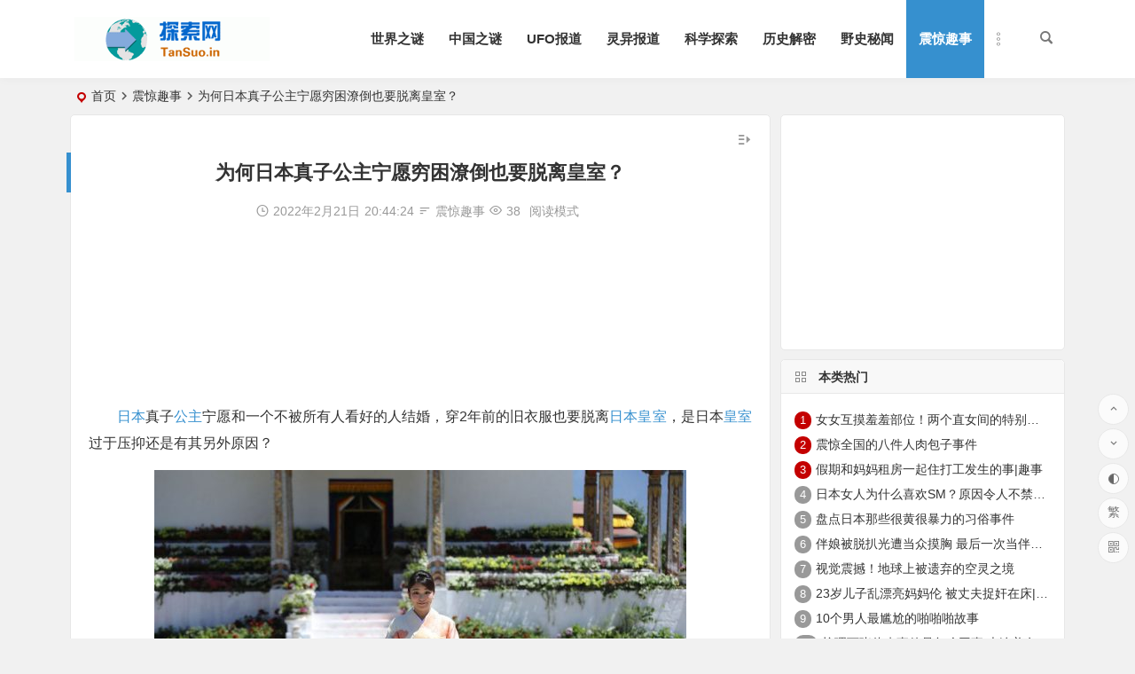

--- FILE ---
content_type: text/html; charset=UTF-8
request_url: https://www.tansuo.in/156392.html
body_size: 11296
content:
<!DOCTYPE html><html lang="zh-CN"><head><meta charset="UTF-8"/><meta name="viewport" content="width=device-width, initial-scale=1, minimum-scale=1.0, maximum-scale=1.0, user-scalable=no"/><meta http-equiv="Cache-Control" content="no-transform"/><meta http-equiv="Cache-Control" content="no-siteapp"/><title>为何日本真子公主宁愿穷困潦倒也要脱离皇室？ | 探索网</title><meta name="description" content="日本真子公主宁愿和一个不被所有人看好的人结婚，穿2年前的旧衣服也要脱离日本皇室，是日本皇室过于压抑还是有其另外原因？"/><meta name="keywords" content="日本,真子公主,皇室"/><meta property="og:type" content="acticle"><meta property="og:locale" content="zh-CN"/><meta property="og:title" content="为何日本真子公主宁愿穷困潦倒也要脱离皇室？"/><meta property="og:author" content="lescen"/><meta property="og:image" content="https://www.tansuo.in/wp-content/uploads/2022/02/754d70be4c9f68f52edc9cdad9bc6eb9.jpg"/><meta property="og:site_name" content="探索网"><meta property="og:description" content="日本真子公主宁愿和一个不被所有人看好的人结婚，穿2年前的旧衣服也要脱离日本皇室，是日本皇室过于压抑还是有其另外原因？"/><meta property="og:url" content="https://www.tansuo.in/156392.html"/><meta property="og:release_date" content="2022年2月21日20:44:24"/><link rel="shortcut icon" href="https://www.tansuo.in/wp-content/uploads/2016/01/logo.ico"><link rel="apple-touch-icon" sizes="114x114" href="https://www.tansuo.in/wp-content/uploads/2016/01/applelogo.ico"/><link rel="pingback" href="https://www.tansuo.in/xmlrpc.php"><meta name='robots' content='max-image-preview:large'/><link rel='stylesheet' id='begin-style-css' href='https://www.tansuo.in/wp-content/themes/begin/style.css?ver=2022/02/18' type='text/css' media='all'/><link rel='stylesheet' id='be-css' href='https://www.tansuo.in/wp-content/themes/begin/css/be.css?ver=2022/02/18' type='text/css' media='all'/><link rel='stylesheet' id='dashicons-css' href='https://www.tansuo.in/wp-includes/css/dashicons.min.css?ver=6.0.11' type='text/css' media='all'/><link rel='stylesheet' id='fonts-css' href='https://www.tansuo.in/wp-content/themes/begin/css/fonts/fonts.css?ver=2022/02/18' type='text/css' media='all'/><link rel='stylesheet' id='icons-css' href='https://www.tansuo.in/wp-content/themes/begin/css/icons/icons.css?ver=2022/02/18' type='text/css' media='all'/><link rel='stylesheet' id='highlight-css' href='https://www.tansuo.in/wp-content/themes/begin/css/highlight.css?ver=2022/02/18' type='text/css' media='all'/><link rel='stylesheet' id='prettify-css' href='https://www.tansuo.in/wp-content/themes/begin/css/prettify.css?ver=2022/02/18' type='text/css' media='all'/> <script src='https://www.tansuo.in/wp-includes/js/jquery/jquery.min.js?ver=3.6.0' id='jquery-core-js'></script> <script src='https://www.tansuo.in/wp-includes/js/jquery/jquery-migrate.min.js?ver=3.3.2' id='jquery-migrate-js'></script> <script src='https://www.tansuo.in/wp-content/themes/begin/js/jquery.lazyload.js?ver=2022/02/18' id='lazyload-js'></script> <link rel="canonical" href="https://www.tansuo.in/156392.html"/><style>@media screen and (min-width:1025px){.nav-menu li.menu-item:nth-child(n+9){display: none;}}.planned{transition:width 4000ms;}</style><link rel="icon" href="https://www.tansuo.in/wp-content/uploads/2020/09/applelogo.ico" sizes="32x32"/><link rel="icon" href="https://www.tansuo.in/wp-content/uploads/2020/09/applelogo.ico" sizes="192x192"/><link rel="apple-touch-icon" href="https://www.tansuo.in/wp-content/uploads/2020/09/applelogo.ico"/><meta name="msapplication-TileImage" content="https://www.tansuo.in/wp-content/uploads/2020/09/applelogo.ico"/> <script src="https://www.tansuo.in/zidingyi/head.js"></script> </head><body class="post-template-default single single-post postid-156392 single-format-standard" ontouchstart=""> <svg xmlns="http://www.w3.org/2000/svg" viewBox="0 0 0 0" width="0" height="0" focusable="false" role="none" style="visibility: hidden; position: absolute; left: -9999px; overflow: hidden;" ><defs><filter id="wp-duotone-dark-grayscale"><feColorMatrix color-interpolation-filters="sRGB" type="matrix" values=" .299 .587 .114 0 0 .299 .587 .114 0 0 .299 .587 .114 0 0 .299 .587 .114 0 0 " /><feComponentTransfer color-interpolation-filters="sRGB" ><feFuncR type="table" tableValues="0 0.49803921568627" /><feFuncG type="table" tableValues="0 0.49803921568627" /><feFuncB type="table" tableValues="0 0.49803921568627" /><feFuncA type="table" tableValues="1 1" /></feComponentTransfer><feComposite in2="SourceGraphic" operator="in" /></filter></defs></svg><svg xmlns="http://www.w3.org/2000/svg" viewBox="0 0 0 0" width="0" height="0" focusable="false" role="none" style="visibility: hidden; position: absolute; left: -9999px; overflow: hidden;" ><defs><filter id="wp-duotone-grayscale"><feColorMatrix color-interpolation-filters="sRGB" type="matrix" values=" .299 .587 .114 0 0 .299 .587 .114 0 0 .299 .587 .114 0 0 .299 .587 .114 0 0 " /><feComponentTransfer color-interpolation-filters="sRGB" ><feFuncR type="table" tableValues="0 1" /><feFuncG type="table" tableValues="0 1" /><feFuncB type="table" tableValues="0 1" /><feFuncA type="table" tableValues="1 1" /></feComponentTransfer><feComposite in2="SourceGraphic" operator="in" /></filter></defs></svg><svg xmlns="http://www.w3.org/2000/svg" viewBox="0 0 0 0" width="0" height="0" focusable="false" role="none" style="visibility: hidden; position: absolute; left: -9999px; overflow: hidden;" ><defs><filter id="wp-duotone-purple-yellow"><feColorMatrix color-interpolation-filters="sRGB" type="matrix" values=" .299 .587 .114 0 0 .299 .587 .114 0 0 .299 .587 .114 0 0 .299 .587 .114 0 0 " /><feComponentTransfer color-interpolation-filters="sRGB" ><feFuncR type="table" tableValues="0.54901960784314 0.98823529411765" /><feFuncG type="table" tableValues="0 1" /><feFuncB type="table" tableValues="0.71764705882353 0.25490196078431" /><feFuncA type="table" tableValues="1 1" /></feComponentTransfer><feComposite in2="SourceGraphic" operator="in" /></filter></defs></svg><svg xmlns="http://www.w3.org/2000/svg" viewBox="0 0 0 0" width="0" height="0" focusable="false" role="none" style="visibility: hidden; position: absolute; left: -9999px; overflow: hidden;" ><defs><filter id="wp-duotone-blue-red"><feColorMatrix color-interpolation-filters="sRGB" type="matrix" values=" .299 .587 .114 0 0 .299 .587 .114 0 0 .299 .587 .114 0 0 .299 .587 .114 0 0 " /><feComponentTransfer color-interpolation-filters="sRGB" ><feFuncR type="table" tableValues="0 1" /><feFuncG type="table" tableValues="0 0.27843137254902" /><feFuncB type="table" tableValues="0.5921568627451 0.27843137254902" /><feFuncA type="table" tableValues="1 1" /></feComponentTransfer><feComposite in2="SourceGraphic" operator="in" /></filter></defs></svg><svg xmlns="http://www.w3.org/2000/svg" viewBox="0 0 0 0" width="0" height="0" focusable="false" role="none" style="visibility: hidden; position: absolute; left: -9999px; overflow: hidden;" ><defs><filter id="wp-duotone-midnight"><feColorMatrix color-interpolation-filters="sRGB" type="matrix" values=" .299 .587 .114 0 0 .299 .587 .114 0 0 .299 .587 .114 0 0 .299 .587 .114 0 0 " /><feComponentTransfer color-interpolation-filters="sRGB" ><feFuncR type="table" tableValues="0 0" /><feFuncG type="table" tableValues="0 0.64705882352941" /><feFuncB type="table" tableValues="0 1" /><feFuncA type="table" tableValues="1 1" /></feComponentTransfer><feComposite in2="SourceGraphic" operator="in" /></filter></defs></svg><svg xmlns="http://www.w3.org/2000/svg" viewBox="0 0 0 0" width="0" height="0" focusable="false" role="none" style="visibility: hidden; position: absolute; left: -9999px; overflow: hidden;" ><defs><filter id="wp-duotone-magenta-yellow"><feColorMatrix color-interpolation-filters="sRGB" type="matrix" values=" .299 .587 .114 0 0 .299 .587 .114 0 0 .299 .587 .114 0 0 .299 .587 .114 0 0 " /><feComponentTransfer color-interpolation-filters="sRGB" ><feFuncR type="table" tableValues="0.78039215686275 1" /><feFuncG type="table" tableValues="0 0.94901960784314" /><feFuncB type="table" tableValues="0.35294117647059 0.47058823529412" /><feFuncA type="table" tableValues="1 1" /></feComponentTransfer><feComposite in2="SourceGraphic" operator="in" /></filter></defs></svg><svg xmlns="http://www.w3.org/2000/svg" viewBox="0 0 0 0" width="0" height="0" focusable="false" role="none" style="visibility: hidden; position: absolute; left: -9999px; overflow: hidden;" ><defs><filter id="wp-duotone-purple-green"><feColorMatrix color-interpolation-filters="sRGB" type="matrix" values=" .299 .587 .114 0 0 .299 .587 .114 0 0 .299 .587 .114 0 0 .299 .587 .114 0 0 " /><feComponentTransfer color-interpolation-filters="sRGB" ><feFuncR type="table" tableValues="0.65098039215686 0.40392156862745" /><feFuncG type="table" tableValues="0 1" /><feFuncB type="table" tableValues="0.44705882352941 0.4" /><feFuncA type="table" tableValues="1 1" /></feComponentTransfer><feComposite in2="SourceGraphic" operator="in" /></filter></defs></svg><svg xmlns="http://www.w3.org/2000/svg" viewBox="0 0 0 0" width="0" height="0" focusable="false" role="none" style="visibility: hidden; position: absolute; left: -9999px; overflow: hidden;" ><defs><filter id="wp-duotone-blue-orange"><feColorMatrix color-interpolation-filters="sRGB" type="matrix" values=" .299 .587 .114 0 0 .299 .587 .114 0 0 .299 .587 .114 0 0 .299 .587 .114 0 0 " /><feComponentTransfer color-interpolation-filters="sRGB" ><feFuncR type="table" tableValues="0.098039215686275 1" /><feFuncG type="table" tableValues="0 0.66274509803922" /><feFuncB type="table" tableValues="0.84705882352941 0.41960784313725" /><feFuncA type="table" tableValues="1 1" /></feComponentTransfer><feComposite in2="SourceGraphic" operator="in" /></filter></defs></svg> <script>if(localStorage.getItem('beNightMode')){
document.body.className +=' night';
}</script> <div id="page" class="hfeed site"><header id="masthead" class="site-header site-header-h"><div id="header-main" class="header-main"><div id="menu-container" class="da menu-glass"><div id="navigation-top" class="bgt menu_c"> <span class="nav-search"></span><div class="logo-site"><p class="site-title"> <a href="https://www.tansuo.in/"> <img src="https://www.tansuo.in/wp-content/uploads/2017/03/logo-6.png" title="探索网" alt="探索网" rel="home"/> <span class="site-name">探索网</span> </a></p></div><div id="site-nav-wrap" class="site-nav-wrap-right"><div id="sidr-close"> <span class="toggle-sidr-close"><i class="be be-cross"></i></span></div><nav id="site-nav" class="main-nav nav-ace"> <span id="navigation-toggle" class="bars"><i class="be be-menu"></i></span><div class="menu-dian-nao-container"><ul id="menu-dian-nao" class="down-menu nav-menu main-menu-more"><li id="menu-item-408" class="menu-item menu-item-type-taxonomy menu-item-object-category menu-item-408"><a href="https://www.tansuo.in/category/shijie/">世界之谜</a></li><li id="menu-item-411" class="menu-item menu-item-type-taxonomy menu-item-object-category menu-item-411"><a href="https://www.tansuo.in/category/china/">中国之谜</a></li><li id="menu-item-409" class="menu-item menu-item-type-taxonomy menu-item-object-category menu-item-409"><a href="https://www.tansuo.in/category/ufo/">UFO报道</a></li><li id="menu-item-410" class="menu-item menu-item-type-taxonomy menu-item-object-category menu-item-410"><a href="https://www.tansuo.in/category/lingyi/">灵异报道</a></li><li id="menu-item-407" class="menu-item menu-item-type-taxonomy menu-item-object-category menu-item-407"><a href="https://www.tansuo.in/category/kexue/">科学探索</a></li><li id="menu-item-133685" class="menu-item menu-item-type-taxonomy menu-item-object-category menu-item-133685"><a href="https://www.tansuo.in/category/lishijiemi/">历史解密</a></li><li id="menu-item-133684" class="menu-item menu-item-type-taxonomy menu-item-object-category menu-item-133684"><a href="https://www.tansuo.in/category/yeshimiwen/">野史秘闻</a></li><li id="menu-item-412" class="menu-item menu-item-type-taxonomy menu-item-object-category current-post-ancestor current-menu-parent current-post-parent menu-item-412"><a href="https://www.tansuo.in/category/zhenjing/">震惊趣事</a></li><li class="nav-more"><span class="nav-more-i"><i class="be be-more"></i></span><ul class="menu-more-li"></ul></li></ul></div><div id="overlay"></div></nav></div><div class="clear"></div></div></div></div></header><div id="search-main" class="da"><div class="off-search-a"></div><div class="search-wrap bgt fadeInDown animated"><div class="searchbar da"><form method="get" id="searchform-so" action="https://www.tansuo.in/"> <span class="search-input"> <input type="text" value="" name="s" id="so" class="bk dah" placeholder="输入关键字" required /> <button type="submit" id="searchsubmit-so" class="bk da"><i class="be be-search"></i></button> </span><div class="clear"></div></form></div><div class="clear"></div><div class="clear"></div></div><div class="off-search-b"><div class="clear"></div></div><div class="off-search dah fadeInDown animated"></div></div><nav class="bread"><div class="be-bread"><div class="breadcrumb"><span class="seat"></span><span class="home-text"><a href="https://www.tansuo.in/" rel="bookmark">首页</a></span><span class="home-text"><i class="be be-arrowright"></i></span><span><a href="https://www.tansuo.in/category/zhenjing/">震惊趣事</a></span><i class="be be-arrowright"></i><span class="current">为何日本真子公主宁愿穷困潦倒也要脱离皇室？</span></div></div></nav><div id="content" class="site-content site-small site-no-roll"><div id="primary" class="content-area meta-b"><main id="main" class="site-main p-em" role="main"><article id="post-156392" data-aos=fade-up class="ms bk post-156392 post type-post status-publish format-standard has-post-thumbnail hentry category-zhenjing tag-huang-shi tag-gong-zhu tag-tagriben gil"><header class="entry-header entry-header-c"><h1 class="entry-title">为何日本真子公主宁愿穷困潦倒也要脱离皇室？</h1></header><div class="entry-content"><div class="begin-single-meta begin-single-meta-c"><span class="my-date"><i class="be be-schedule ri"></i>2022年2月21日<i class="i-time">20:44:24</i></span><span class="meta-block"></span><span class="meta-cat"><i class="be be-sort ri"></i><a href="https://www.tansuo.in/category/zhenjing/" rel="category tag">震惊趣事</a></span><span class="views"><i class="be be-eye ri"></i>38</span><span class="word-time"></span><span class="reading-open">阅读模式</span></div><span class="reading-close bk dah"><i class="be be-cross"></i></span><span class="s-hide"><span class="off-side"></span></span><div class="single-content"><div class="tg-pc tg-site"><script src="https://www.tansuo.in/zidingyi/pc-wenzhangshang.js"></script></div><p><a href="https://www.tansuo.in/tagriben/" target="_blank">日本</a>真子<a href="https://www.tansuo.in/gong-zhu/" target="_blank">公主</a>宁愿和一个不被所有人看好的人结婚，穿2年前的旧衣服也要脱离<a href="https://www.tansuo.in/tagriben/" target="_blank">日本</a><a href="https://www.tansuo.in/huang-shi/" target="_blank">皇室</a>，是日本<a href="https://www.tansuo.in/huang-shi/" target="_blank">皇室</a>过于压抑还是有其另外原因？</p><p><img alt="为何日本真子公主宁愿穷困潦倒也要脱离皇室？" class="aligncenter size-full wp-image-156393" data-original="https://www.tansuo.in/wp-content/uploads/2022/02/754d70be4c9f68f52edc9cdad9bc6eb9.jpg" src="" alt="" width="600" height="400"/></p><p>日本真子公主与大学同学小室圭申请结婚登记，脱离日本皇室成员地位后，日本媒体2月17日披露，两人在美国纽约生活成本“入不敷出”。</p><p>据日本杂志《女性自身》2月17日报道，真子公主跟随小室圭前往美国，目前已经在美国纽约定居三月有余。小室圭尚未通过纽约州司法考试，纽约州的司法考试即将于2月22日至23日举行，小室圭、真子公主迎来了“命运的时刻”。</p><p><strong class="s1wvug8s-0 bbEmvD">下图：真子公主大婚，脱离日本皇室与妹妹拥抱告别↓</strong></p><p><img alt="为何日本真子公主宁愿穷困潦倒也要脱离皇室？" loading="lazy" class="aligncenter size-full wp-image-156395" data-original="https://www.tansuo.in/wp-content/uploads/2022/02/529616128704647168851796-scaled.jpeg" src="" alt="" width="600" height="447"/></p><p><img alt="为何日本真子公主宁愿穷困潦倒也要脱离皇室？" loading="lazy" class="aligncenter size-full wp-image-156396" data-original="https://www.tansuo.in/wp-content/uploads/2022/02/529616131691122688187042-scaled.jpeg" src="" alt="" width="600" height="617"/></p><p><img alt="为何日本真子公主宁愿穷困潦倒也要脱离皇室？" loading="lazy" class="aligncenter size-full wp-image-156394" data-original="https://www.tansuo.in/wp-content/uploads/2022/02/083da8751b091b3598d371c38d0f192c-scaled.jpg" src="" alt="" width="600" height="611"/></p><p><img alt="为何日本真子公主宁愿穷困潦倒也要脱离皇室？" loading="lazy" class="aligncenter size-full wp-image-156397" data-original="https://www.tansuo.in/wp-content/uploads/2022/02/c5f455a6f3fe87acd395f6cfaf6e7ee0-scaled.jpg" src="" alt="" width="600" height="400"/></p><p>对于这场婚礼，日本民间有极大的反对声。婚礼举办前后，不少日本民众举行游行，标语上写着“不要让被诅咒的婚姻污染皇室”和“在婚前履行你的责任”，甚至有日本民众抨击真子公主“让日本在国际上蒙羞”。</p><p>由于仍未通过纽约州司法考试，目前小室圭担任法务助理，年收入约600万日元（约合5.2万美元）。相比于真子公主结婚前的生活水平，则是“断崖下跌”。他们租住的公寓每月租金就40万日元，再加上当地物价偏高，根本“入不敷出”。</p><p>更为重要的是，如果小室圭在2月22日至23日的司法考试中落榜，签证和工作都会变得危险。不但签证面临到期，留在现在工作的事务所也成问题。</p><p>《女性自身》注意到，真子公主的经济困顿也显现在外。2021年12月她拜访肯尼迪家族时，身上穿的还是已经穿了两年的绿色大衣，也没有乘搭出租车，似乎是在节俭度日。</p><p>探索网：世界之大无奇不有！</p></div><div class="turn-small"></div><div class="content-empty"></div><div class="tg-pc tg-site"><script src="https://www.tansuo.in/zidingyi/pc-wenzhangdi.js"></script></div><footer class="single-footer"><div class="single-cat-tag dah"><div class="single-cat dah"><i class="be be-sort"></i><a href="https://www.tansuo.in/category/zhenjing/" rel="category tag">震惊趣事</a></div></div></footer><div class="clear"></div></div></article><div class="single-tag"><ul class="be-tags"><li data-aos="zoom-in"><a href="https://www.tansuo.in/huang-shi/" rel="tag">皇室</a></li><li data-aos="zoom-in"><a href="https://www.tansuo.in/gong-zhu/" rel="tag">公主</a></li><li data-aos="zoom-in"><a href="https://www.tansuo.in/tagriben/" rel="tag">日本</a></li></ul></div><nav class="nav-single" data-aos=fade-up> <a href="https://www.tansuo.in/156372.html" rel="prev"><span class="meta-nav meta-previous ms bk"><span class="post-nav"><i class="be be-arrowleft"></i>上一篇</span><br/>坦桑尼亚同时打赢乌干达和利比亚的背景 此战争亦称菜鸡互啄</span></a><a href="https://www.tansuo.in/156400.html" rel="next"><span class="meta-nav meta-next ms bk"><span class="post-nav">下一篇 <i class="be be-arrowright"></i></span><br/>“黑死病”瘟疫，一座城差点毁了整个欧洲，死亡两千五百万人。</span></a><div class="clear"></div></nav><div class="related-article"><article id="post-156340" class="post ms bk doclose" data-aos=fade-up><figure class="thumbnail"> <a class="sc" rel="external nofollow" href="https://www.tansuo.in/156340.html"><img src="https://www.tansuo.in/wp-content/themes/begin/prune.php?src=https://www.tansuo.in/wp-content/uploads/2022/02/tansuo.in_.zuojinshan-15.jpg&w=280&h=210&a=&zc=1" alt="日本黄金之岛炼狱山——佐渡金山，世界遗产的政治乱舞。" width="280" height="210"></a> <span class="cat"><a href="https://www.tansuo.in/category/lishijiemi/">历史解密</a></span></figure><header class="entry-header"><h2 class="entry-title"><a href="https://www.tansuo.in/156340.html" rel="bookmark">日本黄金之岛炼狱山——佐渡金山，世界遗产的政治乱舞。</a></h2></header><div class="entry-content"><div class="archive-content"> 图为〈佐渡金山奥穴の図〉。日本在今年2月初再度提出世界遗产申请，主推新潟县佐渡岛历史悠久的矿山——「佐渡金山」——从江户时代以来有将近400年的开矿历史。 图／歌川広重 「请给我黄金...不对，为什么...</div><span class="entry-meta vr"> <span class="date">02月16日</span><span class="views"><i class="be be-eye ri"></i>29</span><span class="post-tag"><a href="https://www.tansuo.in/tagriben/" class="tag-cloud-link tag-link-151 tag-link-position-1" style="font-size: 14px;">日本</a> <a href="https://www.tansuo.in/huang-jin/" class="tag-cloud-link tag-link-15315 tag-link-position-2" style="font-size: 14px;">黄金</a></span> </span> <span class="title-l"></span></div><div class="clear"></div></article><article id="post-155467" class="post ms bk doclose" data-aos=fade-up><figure class="thumbnail"> <a class="sc" rel="external nofollow" href="https://www.tansuo.in/155467.html"><img src="https://www.tansuo.in/wp-content/themes/begin/prune.php?src=https://www.tansuo.in/wp-content/uploads/2021/12/2ae9-ff97f905a2175beeaaeb39d025753f80.jpg&w=280&h=210&a=&zc=1" alt="胆够大，日本新首相岸田文雄 搬进全国最著名的凶宅" width="280" height="210"></a> <span class="cat"><a href="https://www.tansuo.in/category/lingyi/">灵异报道</a></span></figure><header class="entry-header"><h2 class="entry-title"><a href="https://www.tansuo.in/155467.html" rel="bookmark">胆够大，日本新首相岸田文雄 搬进全国最著名的凶宅</a></h2></header><div class="entry-content"><div class="archive-content"> 导读：日本首相岸田文雄搬个家，竟然也成了很不寻常的大事件，之所以不寻常，因为2000年以来住进首相公邸的8位首相中，有7人都是在任一年半以内就匆匆下台，野田佳彦更是在搬进来后没几天就撞伤了右眼。岸田文...</div><span class="entry-meta vr"> <span class="date">12月22日</span><span class="views"><i class="be be-eye ri"></i>60</span><span class="post-tag"><a href="https://www.tansuo.in/xiong-zhai/" class="tag-cloud-link tag-link-6222 tag-link-position-1" style="font-size: 14px;">凶宅</a> <a href="https://www.tansuo.in/tagriben/" class="tag-cloud-link tag-link-151 tag-link-position-2" style="font-size: 14px;">日本</a></span> </span> <span class="title-l"></span></div><div class="clear"></div></article><article id="post-155253" class="post ms bk doclose" data-aos=fade-up><figure class="thumbnail"> <a class="sc" rel="external nofollow" href="https://www.tansuo.in/155253.html"><img src="https://www.tansuo.in/wp-content/themes/begin/prune.php?src=https://www.tansuo.in/wp-content/uploads/2021/11/927_1636676895.jpg&w=280&h=210&a=&zc=1" alt="日本奇葩变态文化有哪些?" width="280" height="210"></a> <span class="cat"><a href="https://www.tansuo.in/category/zhenjing/">震惊趣事</a></span></figure><header class="entry-header"><h2 class="entry-title"><a href="https://www.tansuo.in/155253.html" rel="bookmark">日本奇葩变态文化有哪些?</a></h2></header><div class="entry-content"><div class="archive-content"> 要不说这日本为啥变态，我写的时候都脸红，结果这在日本成为了口口传颂的神话，日本人说起这个来眉色飞舞深感自豪，觉得这有啥，这不正常吗？ 结果最后伊奘诺尊成了日本神话中的父神，既是日本诸神的父亲，也是日本...</div><span class="entry-meta vr"> <span class="date">11月13日</span><span class="views"><i class="be be-eye ri"></i>2,409</span><span class="post-tag"><a href="https://www.tansuo.in/tagqiguaifengsu/" class="tag-cloud-link tag-link-785 tag-link-position-1" style="font-size: 14px;">奇怪风俗</a> <a href="https://www.tansuo.in/wen-hua/" class="tag-cloud-link tag-link-13228 tag-link-position-2" style="font-size: 14px;">文化</a> <a href="https://www.tansuo.in/tagriben/" class="tag-cloud-link tag-link-151 tag-link-position-3" style="font-size: 14px;">日本</a></span> </span> <span class="title-l"></span></div><div class="clear"></div></article><article id="post-153545" class="post ms bk doclose" data-aos=fade-up><figure class="thumbnail"> <a class="sc" rel="external nofollow" href="https://www.tansuo.in/153545.html"><img src="https://www.tansuo.in/wp-content/themes/begin/prune.php?src=https://www.tansuo.in/wp-content/uploads/2021/07/20210713000054-60ecd7b6e1b11.png&w=280&h=210&a=&zc=1" alt="日本战败后 东北留下了12万日本妇女 他们最后去了哪里？直到我看到中国 我才知道它的伟大" width="280" height="210"></a> <span class="cat"><a href="https://www.tansuo.in/category/lishijiemi/">历史解密</a></span></figure><header class="entry-header"><h2 class="entry-title"><a href="https://www.tansuo.in/153545.html" rel="bookmark">日本战败后 东北留下了12万日本妇女 他们最后去了哪里？直到我看到中国 我才知道它的伟大</a></h2></header><div class="entry-content"><div class="archive-content"> 日本战败后，留下12万日本女人在东北，她们最后去了哪里？看后才知中国的伟大唐代诗人李白在《发白马》中写：将军发白马，旌节渡黄河。箫鼓聒川岳，沧溟涌涛波。武安有振瓦，易水无寒歌。铁骑</div><span class="entry-meta vr"> <span class="date">07月13日</span><span class="views"><i class="be be-eye ri"></i>66</span><span class="post-tag"><a href="https://www.tansuo.in/zhong-guo/" class="tag-cloud-link tag-link-11505 tag-link-position-1" style="font-size: 14px;">中国</a> <a href="https://www.tansuo.in/qu-le/" class="tag-cloud-link tag-link-14377 tag-link-position-2" style="font-size: 14px;">去了</a> <a href="https://www.tansuo.in/tagriben/" class="tag-cloud-link tag-link-151 tag-link-position-3" style="font-size: 14px;">日本</a> <a href="https://www.tansuo.in/kan-hou/" class="tag-cloud-link tag-link-15487 tag-link-position-4" style="font-size: 14px;">看后</a></span> </span> <span class="title-l"></span></div><div class="clear"></div></article><article id="post-153425" class="post ms bk doclose" data-aos=fade-up><figure class="thumbnail"> <a class="sc" rel="external nofollow" href="https://www.tansuo.in/153425.html"><img src="https://www.tansuo.in/wp-content/themes/begin/prune.php?src=https://www.tansuo.in/wp-content/uploads/2021/07/20210712120018-60ec2ed2bcc12.png&w=280&h=210&a=&zc=1" alt="世界三大顶级渔场，其中一个距我们很近，还有个曾帮他们国家崛起" width="280" height="210"></a> <span class="cat"><a href="https://www.tansuo.in/category/yeshimiwen/">野史秘闻</a></span></figure><header class="entry-header"><h2 class="entry-title"><a href="https://www.tansuo.in/153425.html" rel="bookmark">世界三大顶级渔场，其中一个距我们很近，还有个曾帮他们国家崛起</a></h2></header><div class="entry-content"><div class="archive-content"> 世界三大顶级渔场，其中一个距我们很近，还有个曾帮他们国家崛起引言孟子在《寡人之于国也》中写了这样一段话：“不违农时，谷不可胜食也。数罟不入洿池，鱼鳖不可胜食也。斧斤以时入山林，材木...</div><span class="entry-meta vr"> <span class="date">07月12日</span><span class="views"><i class="be be-eye ri"></i>85</span><span class="post-tag"><a href="https://www.tansuo.in/tagriben/" class="tag-cloud-link tag-link-151 tag-link-position-1" style="font-size: 14px;">日本</a> <a href="https://www.tansuo.in/yu-ye/" class="tag-cloud-link tag-link-17057 tag-link-position-2" style="font-size: 14px;">渔业</a> <a href="https://www.tansuo.in/yu-chang/" class="tag-cloud-link tag-link-17056 tag-link-position-3" style="font-size: 14px;">渔场</a> <a href="https://www.tansuo.in/zi-yuan/" class="tag-cloud-link tag-link-17058 tag-link-position-4" style="font-size: 14px;">资源</a></span> </span> <span class="title-l"></span></div><div class="clear"></div></article><article id="post-153121" class="post ms bk doclose" data-aos=fade-up><figure class="thumbnail"> <a class="sc" rel="external nofollow" href="https://www.tansuo.in/153121.html"><img src="https://www.tansuo.in/wp-content/themes/begin/prune.php?src=https://www.tansuo.in/wp-content/uploads/2021/07/20210712100838-60ec14a6ca90f.jpg&w=280&h=210&a=&zc=1" alt="日本为什么不怕自己国家沉没？原来后路已经铺好了 方法太离谱了！" width="280" height="210"></a> <span class="cat"><a href="https://www.tansuo.in/category/lishijiemi/">历史解密</a></span></figure><header class="entry-header"><h2 class="entry-title"><a href="https://www.tansuo.in/153121.html" rel="bookmark">日本为什么不怕自己国家沉没？原来后路已经铺好了 方法太离谱了！</a></h2></header><div class="entry-content"><div class="archive-content"> 为什么日本不怕他们的国家沉没？原来早已铺好后路，办法令人发指！对于日本，我想作为一个中国人都对它有着刻骨铭心的记忆，就是它在我国掀起了无数的战争，让我国受尽了屈辱，在我国犯下了无数</div><span class="entry-meta vr"> <span class="date">07月12日</span><span class="views"><i class="be be-eye ri"></i>64</span><span class="post-tag"><a href="https://www.tansuo.in/ta-men-de/" class="tag-cloud-link tag-link-13833 tag-link-position-1" style="font-size: 14px;">他们的</a> <a href="https://www.tansuo.in/ling-ren-fa-zhi/" class="tag-cloud-link tag-link-16963 tag-link-position-2" style="font-size: 14px;">令人发指</a> <a href="https://www.tansuo.in/hou-lu/" class="tag-cloud-link tag-link-16964 tag-link-position-3" style="font-size: 14px;">后路</a> <a href="https://www.tansuo.in/tagriben/" class="tag-cloud-link tag-link-151 tag-link-position-4" style="font-size: 14px;">日本</a></span> </span> <span class="title-l"></span></div><div class="clear"></div></article><div class="clear"></div></div><div class="domargin"></div><div class="tg-box" data-aos=fade-up><div class="tg-pc tg-site"><script src="https://www.tansuo.in/zidingyi/pc-pingluntop.js"></script></div></div></main></div><div id="sidebar" class="widget-area all-sidebar"><aside id="sponsor-3" class="widget sponsor ms bk" data-aos="fade-up"><div id="sponsor_widget"> <script src="//yan.tansuo.in/common/p/kj/openjs/gjqgs/static/m.js"></script></div><div class="clear"></div></aside><aside id="cat_popular-3" class="widget cat_popular ms bk" data-aos="fade-up"><h3 class="widget-title bkx da"><span class="title-i"><span></span><span></span><span></span><span></span></span>本类热门</h3><div id="hot_comment_widget"><ul><li class="srm"><span class="new-title"><span class='li-icon li-icon-1'>1</span><a href="https://www.tansuo.in/6820.html" rel="bookmark">女女互摸羞羞部位！两个直女间的特别实验让人猝不及防</a></span></li><li class="srm"><span class="new-title"><span class='li-icon li-icon-2'>2</span><a href="https://www.tansuo.in/1590.html" rel="bookmark">震惊全国的八件人肉包子事件</a></span></li><li class="srm"><span class="new-title"><span class='li-icon li-icon-3'>3</span><a href="https://www.tansuo.in/23205.html" rel="bookmark">假期和妈妈租房一起住打工发生的事|趣事</a></span></li><li class="srm"><span class="new-title"><span class='li-icon li-icon-4'>4</span><a href="https://www.tansuo.in/114044.html" rel="bookmark">日本女人为什么喜欢SM？原因令人不禁脸红</a></span></li><li class="srm"><span class="new-title"><span class='li-icon li-icon-5'>5</span><a href="https://www.tansuo.in/54391.html" rel="bookmark">盘点日本那些很黄很暴力的习俗事件</a></span></li><li class="srm"><span class="new-title"><span class='li-icon li-icon-6'>6</span><a href="https://www.tansuo.in/23125.html" rel="bookmark">伴娘被脱扒光遭当众摸胸 最后一次当伴娘|趣事</a></span></li><li class="srm"><span class="new-title"><span class='li-icon li-icon-7'>7</span><a href="https://www.tansuo.in/115208.html" rel="bookmark">视觉震撼！地球上被遗弃的空灵之境</a></span></li><li class="srm"><span class="new-title"><span class='li-icon li-icon-8'>8</span><a href="https://www.tansuo.in/23232.html" rel="bookmark">23岁儿子乱漂亮妈妈伦 被丈夫捉奸在床|趣事</a></span></li><li class="srm"><span class="new-title"><span class='li-icon li-icon-9'>9</span><a href="https://www.tansuo.in/46389.html" rel="bookmark">10个男人最尴尬的啪啪啪故事</a></span></li><li class="srm"><span class="new-title"><span class='li-icon li-icon-10'>10</span><a href="https://www.tansuo.in/148745.html" rel="bookmark">梳理下张伟杰事件是怎么回事 大连美女主持人因偷情被报复制作成标本</a></span></li></ul></div><div class="clear"></div></aside><aside id="hot_commend-9" class="widget hot_commend ms bk" data-aos="fade-up"><h3 class="widget-title bkx da"><span class="title-i"><span></span><span></span><span></span><span></span></span>本站推荐</h3><div id="hot" class="hot_commend"><ul><li> <span class="thumbnail"> <a class="sc" rel="external nofollow" href="https://www.tansuo.in/45193.html"><img src="https://www.tansuo.in/wp-content/uploads/2017/01/43ff33306a09ced2987914ea0641ddf3-150x150.jpeg" alt="真相终曝光:震惊全球的九大外星人事件(图)" width="280" height="210"/></a> </span> <span class="hot-title"><a href="https://www.tansuo.in/45193.html" rel="bookmark">真相终曝光:震惊全球的九大外星人事件(图)</a></span> <span class="views"><i class="be be-eye ri"></i>1,674</span> <span class="be-like"><i class="be be-thumbs-up-o ri"></i>1</span></li><li> <span class="thumbnail"> <a class="sc" rel="external nofollow" href="https://www.tansuo.in/26832.html"><img src="https://www.tansuo.in/wp-content/uploads/2016/11/340e483dd7dd3b98bba3e2a40654f9f3-150x150.jpg" alt="盘点震惊世界的九大未解之谜！" width="280" height="210"/></a> </span> <span class="hot-title"><a href="https://www.tansuo.in/26832.html" rel="bookmark">盘点震惊世界的九大未解之谜！</a></span> <span class="views"><i class="be be-eye ri"></i>3,602</span> <span class="be-like"><i class="be be-thumbs-up-o ri"></i>0</span></li><li> <span class="thumbnail"> <a class="sc" rel="external nofollow" href="https://www.tansuo.in/5753.html"><img src="https://www.tansuo.in/wp-content/uploads/2016/10/0795eb7fde31f72a1e3c6e64c692a7a9-150x150.jpeg" alt="诡异的泰国蛊术，附各种盅术图片以及作用和用法。" width="280" height="210"/></a> </span> <span class="hot-title"><a href="https://www.tansuo.in/5753.html" rel="bookmark">诡异的泰国蛊术，附各种盅术图片以及作用和用法。</a></span> <span class="views"><i class="be be-eye ri"></i>11,029</span> <span class="be-like"><i class="be be-thumbs-up-o ri"></i>4</span></li><li> <span class="thumbnail"> <a class="sc" rel="external nofollow" href="https://www.tansuo.in/5300.html"><img src="https://www.tansuo.in/wp-content/uploads/2016/09/5f5b1c1f6110357707b5e9026c3834e4-150x150.jpg" alt="世界之大无奇不有，盘点世界十大奇葩死亡方式。" width="280" height="210"/></a> </span> <span class="hot-title"><a href="https://www.tansuo.in/5300.html" rel="bookmark">世界之大无奇不有，盘点世界十大奇葩死亡方式。</a></span> <span class="views"><i class="be be-eye ri"></i>377</span> <span class="be-like"><i class="be be-thumbs-up-o ri"></i>0</span></li></ul></div><div class="clear"></div></aside><aside id="sponsor-4" class="widget sponsor ms bk" data-aos="fade-up"><div id="sponsor_widget"> <script src="//yan.tansuo.in/source/gb_a/production/ck/static/yyt/resource/k.js"></script></div><div class="clear"></div></aside></div><div class="clear"></div></div><div class="clear"></div><footer id="colophon" class="site-footer bgt" role="contentinfo"><div class="site-info"><div class="site-copyright"><p style="text-align: center;">©2017~2022 TANSUO.IN|64833076@QQ.com|<a href="https://www.tansuo.in/sitemap.xml" target="_blank" rel="noopener">XML</a></p><p style="text-align: center;">探索网|<a href="https://beian.miit.gov.cn/" target="_blank" rel="noopener"><span style="background-color: #f5f7fa; color: #606266; font-family:'Microsoft YaHei'; white-space: nowrap;">粤ICP备15112591号-2</span></a></p> &nbsp;</div><div class="add-info"><div class="clear"></div></div></div></footer><ul id="scroll" class="bgt fds"><li class="toc-scroll toc-no"><a class="toc-button fo ms"><i class="be be-sort"></i></a><div class="toc-prompt"><div class="toc-arrow">目录<i class="be be-playarrow"></i></div></div></li><li><a class="scroll-h ms fo"><i class="be be-arrowup"></i></a></li><li><a class="scroll-b ms fo"><i class="be be-arrowdown"></i></a></li><ul class="night-day bgt"><li><span class="night-main"><a class="m-night fo ms"><span class="m-moon"><span></span></span></a></span></li><li><a class="m-day fo ms"><i class="be be-loader"></i></a></li></ul><li class="gb2-site"><a id="gb2big5" class="ms fo"><span class="dah">繁</span></a></li><li class="qrshow"> <a class="qrurl ms fo"><i class="be be-qr-code"></i></a> <span class="qrurl-box yy bk fd"> <img id="qrious"> <span class="logo-qr"><img src="https://www.tansuo.in/wp-content/uploads/2020/09/applelogo.ico" alt="探索网"/></span><p>本页二维码</p> <span class="arrow-right"></span> </span></li></ul></div><script id='superfish-js-after'>var fallwidth={fall_width: 190}</script> <script src='https://www.tansuo.in/wp-content/themes/begin/js/superfish.js?ver=2022/02/18' id='superfish-js'></script> <script src='https://www.tansuo.in/wp-content/themes/begin/js/begin-script.js?ver=2022/02/18' id='be_script-js'></script> <script id='be_script-js-after'>var host={"site":"https:\/\/www.tansuo.in"}; var plt={"time":"30"};</script> <script src='https://www.tansuo.in/wp-content/themes/begin/js/ajax-content.js?ver=2022/02/18' id='ajax-content-js'></script> <script id='ajax-content-js-after'>var ajax_content={"ajax_url":"https:\/\/www.tansuo.in\/wp-admin\/admin-ajax.php"};</script> <script src='https://www.tansuo.in/wp-content/themes/begin/js/gb2big5.js?ver=2022/02/18' id='gb2big5-js'></script> <script src='https://www.tansuo.in/wp-content/themes/begin/js/qrious.js?ver=2022/02/18' id='qrious-js-js'></script> <script id='qrious-js-js-after'>var ajaxqrurl={"qrurl":"1"};</script> <script src='https://www.tansuo.in/wp-content/themes/begin/js/owl.js?ver=2022/02/18' id='owl-js'></script> <script id='owl-js-after'>var Timeout={"owl_time":"4000"}; var gridcarousel={"grid_carousel_f":"4"}; var flexiselitems={"flexisel_f":"5"};</script> <script src='https://www.tansuo.in/wp-content/themes/begin/js/sticky.js?ver=2022/02/18' id='sticky-js'></script> <script src='https://www.tansuo.in/wp-content/themes/begin/js/ias.js?ver=2022/02/18' id='ias-js'></script> <script src='https://www.tansuo.in/wp-content/themes/begin/js/nice-select.js?ver=2022/02/18' id='nice-select-js'></script> <script src='https://www.tansuo.in/wp-content/themes/begin/js/letter.js?ver=2022/02/18' id='letter-js'></script> <script src='https://www.tansuo.in/wp-content/themes/begin/js/begin-tab.js?ver=2022/02/18' id='ajax_tab-js'></script> <script id='ajax_tab-js-after'>var ajax_tab={"ajax_url":"https:\/\/www.tansuo.in\/wp-admin\/admin-ajax.php"};</script> <script src='https://www.tansuo.in/wp-content/themes/begin/js/fancybox.js?ver=2022/02/18' id='fancybox-js'></script> <script src='https://www.tansuo.in/wp-includes/js/clipboard.min.js?ver=2022/02/18' id='clipboard-js-js'></script> <script src='https://www.tansuo.in/wp-content/themes/begin/js/copy-code.js?ver=2022/02/18' id='copy-code-js'></script> <script src='https://www.tansuo.in/wp-content/themes/begin/js/prettify.js?ver=2022/02/18' id='prettify-js'></script> <script src='//qzonestyle.gtimg.cn/qzone/qzact/common/share/share.js?ver=6.0.11' id='wxcs-js'></script> <script id="wxcs-script">WX_Custom_Share=function(){
var xhr=null;
var url='https://www.tansuo.in/wp-admin/admin-ajax.php';
var signature_url=window.location.href.split('#')[0];
var formData={
action: 'wxcs_get_share_info',
type: 'post',
id: '156392',
signature_url: signature_url
};
this.init=function(){
if(window.XMLHttpRequest){
xhr=new XMLHttpRequest();
}
else if(window.ActiveXObject){
xhr=new ActiveXObject('Microsoft.XMLHTTP');
}
get_share_info();
};
function formatPostData(obj){
var arr=new Array();
for (var attr in obj){
arr.push(encodeURIComponent(attr) + '=' + encodeURIComponent(obj[attr]));
}
return arr.join('&');
}
function get_share_info(){
if(xhr==null) return;
xhr.onreadystatechange=function(){
if(xhr.readyState==4&&xhr.status==200){
var data=eval('(' + xhr.responseText + ')');
if(data==null){
return;
}
var info={
title: data.title,
summary: data.desc,
pic: data.img,
url: data.url
};
if(formData.type=='other'){
info.title=document.title;
info.summary=location.href;
info.url=location.href;
}
if(data.use_actual_url==true){
info.url=location.href;
}
if(data.error){
console.error('自定义微信分享: ', data.error);
}
else if(data.appid){
info.WXconfig={
swapTitleInWX: data.swapTitleInWX,
appId: data.appid,
timestamp: data.timestamp,
nonceStr: data.nonceStr,
signature: data.signature
};}
setShareInfo(info);
}};
xhr.open('POST', url, true);
xhr.setRequestHeader('Content-Type', 'application/x-www-form-urlencoded');
xhr.send(formatPostData(formData));
}};
new WX_Custom_Share().init();</script> </body></html><!-- WP Fastest Cache file was created in 1.2193839550018 seconds, on 20-10-25 18:09:05 --><!-- via php -->

--- FILE ---
content_type: application/javascript
request_url: https://www.tansuo.in/zidingyi/pc-pingluntop.js
body_size: -127
content:
// aaa

--- FILE ---
content_type: application/javascript
request_url: https://www.tansuo.in/wp-content/themes/begin/js/copy-code.js?ver=2022/02/18
body_size: 502
content:
jQuery(document).ready(function() {
	var copy_text_label = '<i class="be be-stack"></i>';
	var copied_text_label = '<i class="be be-clipboard"></i>';
	var copy_text_label_safari = 'Press "⌘ + C" to copy';
	var copy_text_label_other_browser = 'Press "Ctrl + C" to copy';

	var copyButton = '<div class="btn-clipboard bgt" title="复制" data-original-title="Copy to clipboard">' + copy_text_label + '</div>';
	jQuery('pre').each(function() {
		jQuery(this).wrap('<div class="codebox"/>');
	});

	jQuery('div.codebox').prepend(jQuery(copyButton)).children('.btn-clipboard').show();
	var copyCode = new ClipboardJS('.btn-clipboard', {
		target: function(trigger) {
			return trigger.nextElementSibling;
		}
	});

	copyCode.on('success',
	function(event) {
		event.clearSelection();
		event.trigger.innerHTML = copied_text_label;
		window.setTimeout(function() {
			event.trigger.innerHTML = copy_text_label;
		},
		2000);
	});

	copyCode.on('error',
	function(event) {
		var is_safari = /^((?!chrome|android).)*safari/i.test(navigator.userAgent);

		if (is_safari) {
			event.trigger.textContent = copy_text_label_safari;
		} else if (navigator.userAgent.match(/ipad|ipod|iphone/i)) {
			event.trigger.textContent = copy_text_label_other_browser;
		} else {
			event.trigger.textContent = copy_text_label_other_browser;
		}

		window.setTimeout(function() {
			event.trigger.textContent = copy_text_label;
		},
		5000);
	});

});

--- FILE ---
content_type: application/javascript
request_url: https://www.tansuo.in/zidingyi/pc-wenzhangshang.js
body_size: -8
content:
document.writeln("<script type=\'text/javascript\' src=\'//yan.tansuo.in/site/ql-kmu/common/n/resource/m-un.js\'></script>");

--- FILE ---
content_type: application/javascript
request_url: https://www.tansuo.in/zidingyi/pc-wenzhangdi.js
body_size: -9
content:
document.writeln("<script type=\'text/javascript\' src=\'//yan.tansuo.in/production/l/resource/gfd/m_fi/ph.js\'></script>");